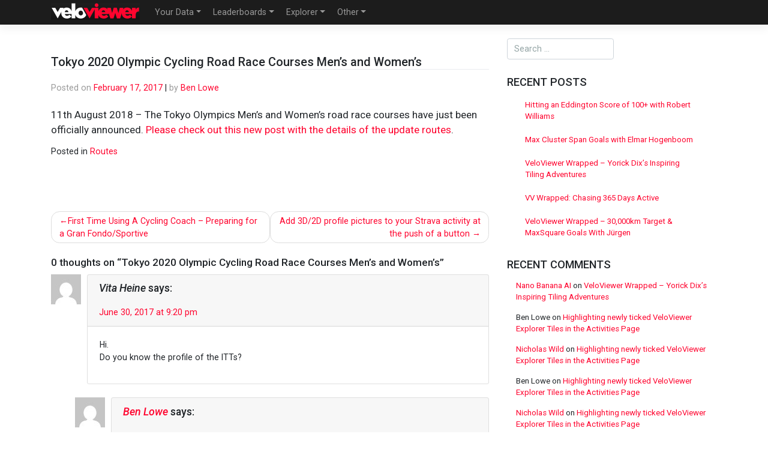

--- FILE ---
content_type: text/html; charset=UTF-8
request_url: https://blog.veloviewer.com/tokyo-2020-olympic-cycling-road-race-courses-mens-and-womens/
body_size: 13455
content:
<!DOCTYPE html>
<html lang="en-GB">
<head>
    <meta charset="UTF-8">
    <meta name="viewport" content="width=device-width, initial-scale=1">
    <meta http-equiv="X-UA-Compatible" content="IE=edge">
    <link rel="profile" href="http://gmpg.org/xfn/11">
<title>Tokyo 2020 Olympic Cycling Road Race Courses Men&#8217;s and Women&#8217;s &#8211; VeloViewer</title>
<meta name='robots' content='max-image-preview:large' />
<link rel='dns-prefetch' href='//fonts.googleapis.com' />
<link rel="alternate" type="application/rss+xml" title="VeloViewer &raquo; Feed" href="https://blog.veloviewer.com/feed/" />
<link rel="alternate" type="application/rss+xml" title="VeloViewer &raquo; Comments Feed" href="https://blog.veloviewer.com/comments/feed/" />
<link rel="alternate" type="application/rss+xml" title="VeloViewer &raquo; Tokyo 2020 Olympic Cycling Road Race Courses Men&#8217;s and Women&#8217;s Comments Feed" href="https://blog.veloviewer.com/tokyo-2020-olympic-cycling-road-race-courses-mens-and-womens/feed/" />
<link rel="alternate" title="oEmbed (JSON)" type="application/json+oembed" href="https://blog.veloviewer.com/wp-json/oembed/1.0/embed?url=https%3A%2F%2Fblog.veloviewer.com%2Ftokyo-2020-olympic-cycling-road-race-courses-mens-and-womens%2F" />
<link rel="alternate" title="oEmbed (XML)" type="text/xml+oembed" href="https://blog.veloviewer.com/wp-json/oembed/1.0/embed?url=https%3A%2F%2Fblog.veloviewer.com%2Ftokyo-2020-olympic-cycling-road-race-courses-mens-and-womens%2F&#038;format=xml" />
<style id='wp-img-auto-sizes-contain-inline-css' type='text/css'>
img:is([sizes=auto i],[sizes^="auto," i]){contain-intrinsic-size:3000px 1500px}
/*# sourceURL=wp-img-auto-sizes-contain-inline-css */
</style>
<style id='wp-emoji-styles-inline-css' type='text/css'>

	img.wp-smiley, img.emoji {
		display: inline !important;
		border: none !important;
		box-shadow: none !important;
		height: 1em !important;
		width: 1em !important;
		margin: 0 0.07em !important;
		vertical-align: -0.1em !important;
		background: none !important;
		padding: 0 !important;
	}
/*# sourceURL=wp-emoji-styles-inline-css */
</style>
<style id='wp-block-library-inline-css' type='text/css'>
:root{--wp-block-synced-color:#7a00df;--wp-block-synced-color--rgb:122,0,223;--wp-bound-block-color:var(--wp-block-synced-color);--wp-editor-canvas-background:#ddd;--wp-admin-theme-color:#007cba;--wp-admin-theme-color--rgb:0,124,186;--wp-admin-theme-color-darker-10:#006ba1;--wp-admin-theme-color-darker-10--rgb:0,107,160.5;--wp-admin-theme-color-darker-20:#005a87;--wp-admin-theme-color-darker-20--rgb:0,90,135;--wp-admin-border-width-focus:2px}@media (min-resolution:192dpi){:root{--wp-admin-border-width-focus:1.5px}}.wp-element-button{cursor:pointer}:root .has-very-light-gray-background-color{background-color:#eee}:root .has-very-dark-gray-background-color{background-color:#313131}:root .has-very-light-gray-color{color:#eee}:root .has-very-dark-gray-color{color:#313131}:root .has-vivid-green-cyan-to-vivid-cyan-blue-gradient-background{background:linear-gradient(135deg,#00d084,#0693e3)}:root .has-purple-crush-gradient-background{background:linear-gradient(135deg,#34e2e4,#4721fb 50%,#ab1dfe)}:root .has-hazy-dawn-gradient-background{background:linear-gradient(135deg,#faaca8,#dad0ec)}:root .has-subdued-olive-gradient-background{background:linear-gradient(135deg,#fafae1,#67a671)}:root .has-atomic-cream-gradient-background{background:linear-gradient(135deg,#fdd79a,#004a59)}:root .has-nightshade-gradient-background{background:linear-gradient(135deg,#330968,#31cdcf)}:root .has-midnight-gradient-background{background:linear-gradient(135deg,#020381,#2874fc)}:root{--wp--preset--font-size--normal:16px;--wp--preset--font-size--huge:42px}.has-regular-font-size{font-size:1em}.has-larger-font-size{font-size:2.625em}.has-normal-font-size{font-size:var(--wp--preset--font-size--normal)}.has-huge-font-size{font-size:var(--wp--preset--font-size--huge)}.has-text-align-center{text-align:center}.has-text-align-left{text-align:left}.has-text-align-right{text-align:right}.has-fit-text{white-space:nowrap!important}#end-resizable-editor-section{display:none}.aligncenter{clear:both}.items-justified-left{justify-content:flex-start}.items-justified-center{justify-content:center}.items-justified-right{justify-content:flex-end}.items-justified-space-between{justify-content:space-between}.screen-reader-text{border:0;clip-path:inset(50%);height:1px;margin:-1px;overflow:hidden;padding:0;position:absolute;width:1px;word-wrap:normal!important}.screen-reader-text:focus{background-color:#ddd;clip-path:none;color:#444;display:block;font-size:1em;height:auto;left:5px;line-height:normal;padding:15px 23px 14px;text-decoration:none;top:5px;width:auto;z-index:100000}html :where(.has-border-color){border-style:solid}html :where([style*=border-top-color]){border-top-style:solid}html :where([style*=border-right-color]){border-right-style:solid}html :where([style*=border-bottom-color]){border-bottom-style:solid}html :where([style*=border-left-color]){border-left-style:solid}html :where([style*=border-width]){border-style:solid}html :where([style*=border-top-width]){border-top-style:solid}html :where([style*=border-right-width]){border-right-style:solid}html :where([style*=border-bottom-width]){border-bottom-style:solid}html :where([style*=border-left-width]){border-left-style:solid}html :where(img[class*=wp-image-]){height:auto;max-width:100%}:where(figure){margin:0 0 1em}html :where(.is-position-sticky){--wp-admin--admin-bar--position-offset:var(--wp-admin--admin-bar--height,0px)}@media screen and (max-width:600px){html :where(.is-position-sticky){--wp-admin--admin-bar--position-offset:0px}}

/*# sourceURL=wp-block-library-inline-css */
</style><style id='global-styles-inline-css' type='text/css'>
:root{--wp--preset--aspect-ratio--square: 1;--wp--preset--aspect-ratio--4-3: 4/3;--wp--preset--aspect-ratio--3-4: 3/4;--wp--preset--aspect-ratio--3-2: 3/2;--wp--preset--aspect-ratio--2-3: 2/3;--wp--preset--aspect-ratio--16-9: 16/9;--wp--preset--aspect-ratio--9-16: 9/16;--wp--preset--color--black: #000000;--wp--preset--color--cyan-bluish-gray: #abb8c3;--wp--preset--color--white: #ffffff;--wp--preset--color--pale-pink: #f78da7;--wp--preset--color--vivid-red: #cf2e2e;--wp--preset--color--luminous-vivid-orange: #ff6900;--wp--preset--color--luminous-vivid-amber: #fcb900;--wp--preset--color--light-green-cyan: #7bdcb5;--wp--preset--color--vivid-green-cyan: #00d084;--wp--preset--color--pale-cyan-blue: #8ed1fc;--wp--preset--color--vivid-cyan-blue: #0693e3;--wp--preset--color--vivid-purple: #9b51e0;--wp--preset--gradient--vivid-cyan-blue-to-vivid-purple: linear-gradient(135deg,rgb(6,147,227) 0%,rgb(155,81,224) 100%);--wp--preset--gradient--light-green-cyan-to-vivid-green-cyan: linear-gradient(135deg,rgb(122,220,180) 0%,rgb(0,208,130) 100%);--wp--preset--gradient--luminous-vivid-amber-to-luminous-vivid-orange: linear-gradient(135deg,rgb(252,185,0) 0%,rgb(255,105,0) 100%);--wp--preset--gradient--luminous-vivid-orange-to-vivid-red: linear-gradient(135deg,rgb(255,105,0) 0%,rgb(207,46,46) 100%);--wp--preset--gradient--very-light-gray-to-cyan-bluish-gray: linear-gradient(135deg,rgb(238,238,238) 0%,rgb(169,184,195) 100%);--wp--preset--gradient--cool-to-warm-spectrum: linear-gradient(135deg,rgb(74,234,220) 0%,rgb(151,120,209) 20%,rgb(207,42,186) 40%,rgb(238,44,130) 60%,rgb(251,105,98) 80%,rgb(254,248,76) 100%);--wp--preset--gradient--blush-light-purple: linear-gradient(135deg,rgb(255,206,236) 0%,rgb(152,150,240) 100%);--wp--preset--gradient--blush-bordeaux: linear-gradient(135deg,rgb(254,205,165) 0%,rgb(254,45,45) 50%,rgb(107,0,62) 100%);--wp--preset--gradient--luminous-dusk: linear-gradient(135deg,rgb(255,203,112) 0%,rgb(199,81,192) 50%,rgb(65,88,208) 100%);--wp--preset--gradient--pale-ocean: linear-gradient(135deg,rgb(255,245,203) 0%,rgb(182,227,212) 50%,rgb(51,167,181) 100%);--wp--preset--gradient--electric-grass: linear-gradient(135deg,rgb(202,248,128) 0%,rgb(113,206,126) 100%);--wp--preset--gradient--midnight: linear-gradient(135deg,rgb(2,3,129) 0%,rgb(40,116,252) 100%);--wp--preset--font-size--small: 13px;--wp--preset--font-size--medium: 20px;--wp--preset--font-size--large: 36px;--wp--preset--font-size--x-large: 42px;--wp--preset--spacing--20: 0.44rem;--wp--preset--spacing--30: 0.67rem;--wp--preset--spacing--40: 1rem;--wp--preset--spacing--50: 1.5rem;--wp--preset--spacing--60: 2.25rem;--wp--preset--spacing--70: 3.38rem;--wp--preset--spacing--80: 5.06rem;--wp--preset--shadow--natural: 6px 6px 9px rgba(0, 0, 0, 0.2);--wp--preset--shadow--deep: 12px 12px 50px rgba(0, 0, 0, 0.4);--wp--preset--shadow--sharp: 6px 6px 0px rgba(0, 0, 0, 0.2);--wp--preset--shadow--outlined: 6px 6px 0px -3px rgb(255, 255, 255), 6px 6px rgb(0, 0, 0);--wp--preset--shadow--crisp: 6px 6px 0px rgb(0, 0, 0);}:where(.is-layout-flex){gap: 0.5em;}:where(.is-layout-grid){gap: 0.5em;}body .is-layout-flex{display: flex;}.is-layout-flex{flex-wrap: wrap;align-items: center;}.is-layout-flex > :is(*, div){margin: 0;}body .is-layout-grid{display: grid;}.is-layout-grid > :is(*, div){margin: 0;}:where(.wp-block-columns.is-layout-flex){gap: 2em;}:where(.wp-block-columns.is-layout-grid){gap: 2em;}:where(.wp-block-post-template.is-layout-flex){gap: 1.25em;}:where(.wp-block-post-template.is-layout-grid){gap: 1.25em;}.has-black-color{color: var(--wp--preset--color--black) !important;}.has-cyan-bluish-gray-color{color: var(--wp--preset--color--cyan-bluish-gray) !important;}.has-white-color{color: var(--wp--preset--color--white) !important;}.has-pale-pink-color{color: var(--wp--preset--color--pale-pink) !important;}.has-vivid-red-color{color: var(--wp--preset--color--vivid-red) !important;}.has-luminous-vivid-orange-color{color: var(--wp--preset--color--luminous-vivid-orange) !important;}.has-luminous-vivid-amber-color{color: var(--wp--preset--color--luminous-vivid-amber) !important;}.has-light-green-cyan-color{color: var(--wp--preset--color--light-green-cyan) !important;}.has-vivid-green-cyan-color{color: var(--wp--preset--color--vivid-green-cyan) !important;}.has-pale-cyan-blue-color{color: var(--wp--preset--color--pale-cyan-blue) !important;}.has-vivid-cyan-blue-color{color: var(--wp--preset--color--vivid-cyan-blue) !important;}.has-vivid-purple-color{color: var(--wp--preset--color--vivid-purple) !important;}.has-black-background-color{background-color: var(--wp--preset--color--black) !important;}.has-cyan-bluish-gray-background-color{background-color: var(--wp--preset--color--cyan-bluish-gray) !important;}.has-white-background-color{background-color: var(--wp--preset--color--white) !important;}.has-pale-pink-background-color{background-color: var(--wp--preset--color--pale-pink) !important;}.has-vivid-red-background-color{background-color: var(--wp--preset--color--vivid-red) !important;}.has-luminous-vivid-orange-background-color{background-color: var(--wp--preset--color--luminous-vivid-orange) !important;}.has-luminous-vivid-amber-background-color{background-color: var(--wp--preset--color--luminous-vivid-amber) !important;}.has-light-green-cyan-background-color{background-color: var(--wp--preset--color--light-green-cyan) !important;}.has-vivid-green-cyan-background-color{background-color: var(--wp--preset--color--vivid-green-cyan) !important;}.has-pale-cyan-blue-background-color{background-color: var(--wp--preset--color--pale-cyan-blue) !important;}.has-vivid-cyan-blue-background-color{background-color: var(--wp--preset--color--vivid-cyan-blue) !important;}.has-vivid-purple-background-color{background-color: var(--wp--preset--color--vivid-purple) !important;}.has-black-border-color{border-color: var(--wp--preset--color--black) !important;}.has-cyan-bluish-gray-border-color{border-color: var(--wp--preset--color--cyan-bluish-gray) !important;}.has-white-border-color{border-color: var(--wp--preset--color--white) !important;}.has-pale-pink-border-color{border-color: var(--wp--preset--color--pale-pink) !important;}.has-vivid-red-border-color{border-color: var(--wp--preset--color--vivid-red) !important;}.has-luminous-vivid-orange-border-color{border-color: var(--wp--preset--color--luminous-vivid-orange) !important;}.has-luminous-vivid-amber-border-color{border-color: var(--wp--preset--color--luminous-vivid-amber) !important;}.has-light-green-cyan-border-color{border-color: var(--wp--preset--color--light-green-cyan) !important;}.has-vivid-green-cyan-border-color{border-color: var(--wp--preset--color--vivid-green-cyan) !important;}.has-pale-cyan-blue-border-color{border-color: var(--wp--preset--color--pale-cyan-blue) !important;}.has-vivid-cyan-blue-border-color{border-color: var(--wp--preset--color--vivid-cyan-blue) !important;}.has-vivid-purple-border-color{border-color: var(--wp--preset--color--vivid-purple) !important;}.has-vivid-cyan-blue-to-vivid-purple-gradient-background{background: var(--wp--preset--gradient--vivid-cyan-blue-to-vivid-purple) !important;}.has-light-green-cyan-to-vivid-green-cyan-gradient-background{background: var(--wp--preset--gradient--light-green-cyan-to-vivid-green-cyan) !important;}.has-luminous-vivid-amber-to-luminous-vivid-orange-gradient-background{background: var(--wp--preset--gradient--luminous-vivid-amber-to-luminous-vivid-orange) !important;}.has-luminous-vivid-orange-to-vivid-red-gradient-background{background: var(--wp--preset--gradient--luminous-vivid-orange-to-vivid-red) !important;}.has-very-light-gray-to-cyan-bluish-gray-gradient-background{background: var(--wp--preset--gradient--very-light-gray-to-cyan-bluish-gray) !important;}.has-cool-to-warm-spectrum-gradient-background{background: var(--wp--preset--gradient--cool-to-warm-spectrum) !important;}.has-blush-light-purple-gradient-background{background: var(--wp--preset--gradient--blush-light-purple) !important;}.has-blush-bordeaux-gradient-background{background: var(--wp--preset--gradient--blush-bordeaux) !important;}.has-luminous-dusk-gradient-background{background: var(--wp--preset--gradient--luminous-dusk) !important;}.has-pale-ocean-gradient-background{background: var(--wp--preset--gradient--pale-ocean) !important;}.has-electric-grass-gradient-background{background: var(--wp--preset--gradient--electric-grass) !important;}.has-midnight-gradient-background{background: var(--wp--preset--gradient--midnight) !important;}.has-small-font-size{font-size: var(--wp--preset--font-size--small) !important;}.has-medium-font-size{font-size: var(--wp--preset--font-size--medium) !important;}.has-large-font-size{font-size: var(--wp--preset--font-size--large) !important;}.has-x-large-font-size{font-size: var(--wp--preset--font-size--x-large) !important;}
/*# sourceURL=global-styles-inline-css */
</style>

<style id='classic-theme-styles-inline-css' type='text/css'>
/*! This file is auto-generated */
.wp-block-button__link{color:#fff;background-color:#32373c;border-radius:9999px;box-shadow:none;text-decoration:none;padding:calc(.667em + 2px) calc(1.333em + 2px);font-size:1.125em}.wp-block-file__button{background:#32373c;color:#fff;text-decoration:none}
/*# sourceURL=/wp-includes/css/classic-themes.min.css */
</style>
<link rel='stylesheet' id='wp-bootstrap-starter-bootstrap-css-css' href='https://blog.veloviewer.com/wp-content/themes/wp-bootstrap-starter/inc/assets/css/bootstrap.min.css?ver=6.9' type='text/css' media='all' />
<link rel='stylesheet' id='wp-bootstrap-starter-fontawesome-cdn-css' href='https://blog.veloviewer.com/wp-content/themes/wp-bootstrap-starter/inc/assets/css/fontawesome.min.css?ver=6.9' type='text/css' media='all' />
<link rel='stylesheet' id='wp-bootstrap-starter-style-css' href='https://blog.veloviewer.com/wp-content/themes/wp-bootstrap-starter/style.css?ver=6.9' type='text/css' media='all' />
<link rel='stylesheet' id='wp-bootstrap-starter-flatly-css' href='https://blog.veloviewer.com/wp-content/themes/wp-bootstrap-starter/inc/assets/css/presets/theme-option/flatly.css?ver=6.9' type='text/css' media='all' />
<link rel='stylesheet' id='wp-bootstrap-starter-roboto-font-css' href='https://fonts.googleapis.com/css?family=Roboto%3A300%2C300i%2C400%2C400i%2C500%2C500i%2C700%2C700i%2C900%2C900i&#038;ver=6.9' type='text/css' media='all' />
<link rel='stylesheet' id='wp-bootstrap-starter-roboto-roboto-css' href='https://blog.veloviewer.com/wp-content/themes/wp-bootstrap-starter/inc/assets/css/presets/typography/roboto-roboto.css?ver=6.9' type='text/css' media='all' />
<script type="text/javascript" src="https://blog.veloviewer.com/wp-includes/js/jquery/jquery.min.js?ver=3.7.1" id="jquery-core-js"></script>
<script type="text/javascript" src="https://blog.veloviewer.com/wp-includes/js/jquery/jquery-migrate.min.js?ver=3.4.1" id="jquery-migrate-js"></script>
<link rel="https://api.w.org/" href="https://blog.veloviewer.com/wp-json/" /><link rel="alternate" title="JSON" type="application/json" href="https://blog.veloviewer.com/wp-json/wp/v2/posts/2083" /><link rel="EditURI" type="application/rsd+xml" title="RSD" href="https://blog.veloviewer.com/xmlrpc.php?rsd" />
<meta name="generator" content="WordPress 6.9" />
<link rel="canonical" href="https://blog.veloviewer.com/tokyo-2020-olympic-cycling-road-race-courses-mens-and-womens/" />
<link rel='shortlink' href='https://blog.veloviewer.com/?p=2083' />
<link rel="pingback" href="https://blog.veloviewer.com/xmlrpc.php">    <style type="text/css">
        #page-sub-header { background: #fff; }
    </style>
    <style type="text/css">.recentcomments a{display:inline !important;padding:0 !important;margin:0 !important;}</style><link rel="icon" href="https://blog.veloviewer.com/wp-content/uploads/2020/06/favicon.ico" sizes="32x32" />
<link rel="icon" href="https://blog.veloviewer.com/wp-content/uploads/2020/06/favicon.ico" sizes="192x192" />
<link rel="apple-touch-icon" href="https://blog.veloviewer.com/wp-content/uploads/2020/06/favicon.ico" />
<meta name="msapplication-TileImage" content="https://blog.veloviewer.com/wp-content/uploads/2020/06/favicon.ico" />
		<style type="text/css" id="wp-custom-css">
			#content.site-content {
    padding-bottom: 3.75rem;
    padding-top: 1.5rem
}
header#masthead {
	background-color: #1C1C1C !important;
	padding: 0px;
}
.navbar-brand {
	width:148px;
}
.navbar-brand img {
	margin-top: -5px;
}
#masthead .navbar-nav>li a {
	text-transform: none;
}
#masthead .navbar-nav>li a {
	padding: 10px 10px 5px 10px;
}
.justify-content-end {
    -webkit-box-pack: start !important;
    -ms-flex-pack: start!important;
    justify-content: flex-start!important;
}
#menu-main-navigation a {
	white-space: nowrap;
}
.bg-primary .navbar-nav .active>.nav-link {
    color: #999!important;
}
a {
	color: #FF032E
}
a:hover {
    color: #000;
}
.navbar-dark .navbar-nav .nav-link {
  color: #999999;
}
.navbar-dark .navbar-nav .nav-link:hover, .navbar-dark .navbar-nav .nav-link:focus, .bg-primary .navbar-nav .active>.nav-link:hover {
  color: #fff!important;
}
.dropdown-menu li:hover{
	background: #ff032e;
}
.entry-content p:first-of-type {
font-size: 1.2em
}
h2 {
	font-size:1.5rem
}
h3 {
	font-size:1.2rem
}
h4 {
	font-size:1.1rem
}
h2, h3, h4 {
	margin: 10px 0px;
	padding-bottom: 0px;
}
li {
	margin-bottom: 5px
}
		</style>
		</head>

<body class="wp-singular post-template-default single single-post postid-2083 single-format-standard wp-theme-wp-bootstrap-starter group-blog theme-preset-active">
<div id="page" class="site">
	<a class="skip-link screen-reader-text" href="#content">Skip to content</a>
    	<header id="masthead" class="site-header navbar-static-top navbar-dark bg-primary" role="banner">
        <div class="container">
            <nav class="navbar navbar-expand-xl p-0">
                <div class="navbar-brand">
                                            <a href="https://veloviewer.com">
                            <img src="https://blog.veloviewer.com/wp-content/uploads/2020/06/veloviewerLogo-1-2.png" alt="VeloViewer">
                        </a>
                    
                </div>
                <button class="navbar-toggler" type="button" data-toggle="collapse" data-target="#main-nav" aria-controls="" aria-expanded="false" aria-label="Toggle navigation">
                    <span class="navbar-toggler-icon"></span>
                </button>

                <div id="main-nav" class="collapse navbar-collapse justify-content-end"><ul id="menu-main-navigation" class="navbar-nav"><li itemscope="itemscope" itemtype="https://www.schema.org/SiteNavigationElement" id="menu-item-9" class="menu-item menu-item-type-custom menu-item-object-custom menu-item-has-children dropdown menu-item-9 nav-item"><a title="Your Data" href="#" data-toggle="dropdown" aria-haspopup="true" aria-expanded="false" class="dropdown-toggle nav-link" id="menu-item-dropdown-9">Your Data</a>
<ul class="dropdown-menu" aria-labelledby="menu-item-dropdown-9" role="menu">
	<li itemscope="itemscope" itemtype="https://www.schema.org/SiteNavigationElement" id="menu-item-10" class="menu-item menu-item-type-custom menu-item-object-custom menu-item-10 nav-item"><a title="Summary" href="https://veloviewer.com/summary" class="dropdown-item">Summary</a></li>
	<li itemscope="itemscope" itemtype="https://www.schema.org/SiteNavigationElement" id="menu-item-11" class="menu-item menu-item-type-custom menu-item-object-custom menu-item-11 nav-item"><a title="Activities" href="https://veloviewer.com/activities" class="dropdown-item">Activities</a></li>
	<li itemscope="itemscope" itemtype="https://www.schema.org/SiteNavigationElement" id="menu-item-12" class="menu-item menu-item-type-custom menu-item-object-custom menu-item-12 nav-item"><a title="Segments" href="https://veloviewer.com/segments" class="dropdown-item">Segments</a></li>
	<li itemscope="itemscope" itemtype="https://www.schema.org/SiteNavigationElement" id="menu-item-13" class="menu-item menu-item-type-custom menu-item-object-custom menu-item-13 nav-item"><a title="Efforts" href="https://veloviewer.com/efforts" class="dropdown-item">Efforts</a></li>
	<li itemscope="itemscope" itemtype="https://www.schema.org/SiteNavigationElement" id="menu-item-14" class="menu-item menu-item-type-custom menu-item-object-custom menu-item-14 nav-item"><a title="Routes" href="https://veloviewer.com/routes" class="dropdown-item">Routes</a></li>
	<li itemscope="itemscope" itemtype="https://www.schema.org/SiteNavigationElement" id="menu-item-15" class="menu-item menu-item-type-custom menu-item-object-custom menu-item-15 nav-item"><a title="Challenges" href="https://veloviewer.com/challenges" class="dropdown-item">Challenges</a></li>
	<li itemscope="itemscope" itemtype="https://www.schema.org/SiteNavigationElement" id="menu-item-16" class="menu-item menu-item-type-custom menu-item-object-custom menu-item-16 nav-item"><a title="Wheel" href="https://veloviewer.com/wheel" class="dropdown-item">Wheel</a></li>
	<li itemscope="itemscope" itemtype="https://www.schema.org/SiteNavigationElement" id="menu-item-17" class="menu-item menu-item-type-custom menu-item-object-custom menu-item-17 nav-item"><a title="Infographic" href="https://veloviewer.com/infographic" class="dropdown-item">Infographic</a></li>
	<li itemscope="itemscope" itemtype="https://www.schema.org/SiteNavigationElement" id="menu-item-19" class="menu-item menu-item-type-custom menu-item-object-custom menu-item-19 nav-item"><a title="Signature Image" href="https://veloviewer.com/signature" class="dropdown-item">Signature Image</a></li>
	<li itemscope="itemscope" itemtype="https://www.schema.org/SiteNavigationElement" id="menu-item-20" class="menu-item menu-item-type-custom menu-item-object-custom menu-item-20 nav-item"><a title="Update" href="https://veloviewer.com/update" class="dropdown-item">Update</a></li>
</ul>
</li>
<li itemscope="itemscope" itemtype="https://www.schema.org/SiteNavigationElement" id="menu-item-21" class="menu-item menu-item-type-custom menu-item-object-custom menu-item-has-children dropdown menu-item-21 nav-item"><a title="Leaderboards" href="#" data-toggle="dropdown" aria-haspopup="true" aria-expanded="false" class="dropdown-toggle nav-link" id="menu-item-dropdown-21">Leaderboards</a>
<ul class="dropdown-menu" aria-labelledby="menu-item-dropdown-21" role="menu">
	<li itemscope="itemscope" itemtype="https://www.schema.org/SiteNavigationElement" id="menu-item-22" class="menu-item menu-item-type-custom menu-item-object-custom menu-item-22 nav-item"><a title="Overall &amp; Club Yearly Leaderboards" href="https://veloviewer.com/leaderboard" class="dropdown-item">Overall &amp; Club Yearly Leaderboards</a></li>
	<li itemscope="itemscope" itemtype="https://www.schema.org/SiteNavigationElement" id="menu-item-2496" class="menu-item menu-item-type-custom menu-item-object-custom menu-item-2496 nav-item"><a title="Zwift-Insider" href="https://veloviewer.com/zwift-insider" class="dropdown-item">Zwift-Insider</a></li>
	<li itemscope="itemscope" itemtype="https://www.schema.org/SiteNavigationElement" id="menu-item-23" class="menu-item menu-item-type-custom menu-item-object-custom menu-item-23 nav-item"><a title="Original 100 Greatest Cycling Climbs" href="https://veloviewer.com/100Climbs/Original" class="dropdown-item">Original 100 Greatest Cycling Climbs</a></li>
	<li itemscope="itemscope" itemtype="https://www.schema.org/SiteNavigationElement" id="menu-item-24" class="menu-item menu-item-type-custom menu-item-object-custom menu-item-24 nav-item"><a title="Another 100 Greatest Cycling Climbs" href="https://veloviewer.com/100Climbs/Another" class="dropdown-item">Another 100 Greatest Cycling Climbs</a></li>
	<li itemscope="itemscope" itemtype="https://www.schema.org/SiteNavigationElement" id="menu-item-25" class="menu-item menu-item-type-custom menu-item-object-custom menu-item-25 nav-item"><a title="Cycling Climbs of South-East England" href="https://veloviewer.com/100Climbs/South-East" class="dropdown-item">Cycling Climbs of South-East England</a></li>
	<li itemscope="itemscope" itemtype="https://www.schema.org/SiteNavigationElement" id="menu-item-26" class="menu-item menu-item-type-custom menu-item-object-custom menu-item-26 nav-item"><a title="Cycling Climbs of South-West England" href="https://veloviewer.com/100Climbs/South-West" class="dropdown-item">Cycling Climbs of South-West England</a></li>
	<li itemscope="itemscope" itemtype="https://www.schema.org/SiteNavigationElement" id="menu-item-27" class="menu-item menu-item-type-custom menu-item-object-custom menu-item-27 nav-item"><a title="Cycling Climbs of the Midlands" href="https://veloviewer.com/100Climbs/Midlands" class="dropdown-item">Cycling Climbs of the Midlands</a></li>
	<li itemscope="itemscope" itemtype="https://www.schema.org/SiteNavigationElement" id="menu-item-28" class="menu-item menu-item-type-custom menu-item-object-custom menu-item-28 nav-item"><a title="Cycling Climbs of Yorkshire" href="https://veloviewer.com/100Climbs/Yorkshire" class="dropdown-item">Cycling Climbs of Yorkshire</a></li>
	<li itemscope="itemscope" itemtype="https://www.schema.org/SiteNavigationElement" id="menu-item-29" class="menu-item menu-item-type-custom menu-item-object-custom menu-item-29 nav-item"><a title="Cycling Climbs of North-West England" href="https://veloviewer.com/100Climbs/NorthWest" class="dropdown-item">Cycling Climbs of North-West England</a></li>
	<li itemscope="itemscope" itemtype="https://www.schema.org/SiteNavigationElement" id="menu-item-30" class="menu-item menu-item-type-custom menu-item-object-custom menu-item-30 nav-item"><a title="Cycling Climbs of North-East England" href="https://veloviewer.com/100Climbs/NorthEast" class="dropdown-item">Cycling Climbs of North-East England</a></li>
	<li itemscope="itemscope" itemtype="https://www.schema.org/SiteNavigationElement" id="menu-item-31" class="menu-item menu-item-type-custom menu-item-object-custom menu-item-31 nav-item"><a title="Cycling Climbs of North-East England" href="https://veloviewer.com/100Climbs/Wales" class="dropdown-item">Cycling Climbs of North-East England</a></li>
	<li itemscope="itemscope" itemtype="https://www.schema.org/SiteNavigationElement" id="menu-item-32" class="menu-item menu-item-type-custom menu-item-object-custom menu-item-32 nav-item"><a title="Cycling Climbs of Wales" href="https://veloviewer.com/100Climbs/Wales" class="dropdown-item">Cycling Climbs of Wales</a></li>
	<li itemscope="itemscope" itemtype="https://www.schema.org/SiteNavigationElement" id="menu-item-33" class="menu-item menu-item-type-custom menu-item-object-custom menu-item-33 nav-item"><a title="Cycling Climbs of Scotland" href="https://veloviewer.com/100Climbs/Scotland" class="dropdown-item">Cycling Climbs of Scotland</a></li>
	<li itemscope="itemscope" itemtype="https://www.schema.org/SiteNavigationElement" id="menu-item-34" class="menu-item menu-item-type-custom menu-item-object-custom menu-item-34 nav-item"><a title="Hellingen: Cycling Climbs of Belgium" href="https://veloviewer.com/100Climbs/Hellingen" class="dropdown-item">Hellingen: Cycling Climbs of Belgium</a></li>
	<li itemscope="itemscope" itemtype="https://www.schema.org/SiteNavigationElement" id="menu-item-2881" class="menu-item menu-item-type-custom menu-item-object-custom menu-item-2881 nav-item"><a title="100 Greatest Cycling Climbs of the Tour de France" href="https://veloviewer.com/100Climbs/Tour-de-France" class="dropdown-item">100 Greatest Cycling Climbs of the Tour de France</a></li>
	<li itemscope="itemscope" itemtype="https://www.schema.org/SiteNavigationElement" id="menu-item-3322" class="menu-item menu-item-type-custom menu-item-object-custom menu-item-3322 nav-item"><a title="100 Greatest Cycling Climbs of Italy" href="https://veloviewer.com/100Climbs/Italy" class="dropdown-item">100 Greatest Cycling Climbs of Italy</a></li>
	<li itemscope="itemscope" itemtype="https://www.schema.org/SiteNavigationElement" id="menu-item-3323" class="menu-item menu-item-type-custom menu-item-object-custom menu-item-3323 nav-item"><a title="100 Greatest Cycling Climbs of Spain" href="https://veloviewer.com/100Climbs/Spain" class="dropdown-item">100 Greatest Cycling Climbs of Spain</a></li>
</ul>
</li>
<li itemscope="itemscope" itemtype="https://www.schema.org/SiteNavigationElement" id="menu-item-3084" class="menu-item menu-item-type-custom menu-item-object-custom menu-item-has-children dropdown menu-item-3084 nav-item"><a title="Explorer" href="#" data-toggle="dropdown" aria-haspopup="true" aria-expanded="false" class="dropdown-toggle nav-link" id="menu-item-dropdown-3084">Explorer</a>
<ul class="dropdown-menu" aria-labelledby="menu-item-dropdown-3084" role="menu">
	<li itemscope="itemscope" itemtype="https://www.schema.org/SiteNavigationElement" id="menu-item-3085" class="menu-item menu-item-type-custom menu-item-object-custom menu-item-3085 nav-item"><a title="Global Heatmap" href="https://veloviewer.com/explorer" class="dropdown-item">Global Heatmap</a></li>
</ul>
</li>
<li itemscope="itemscope" itemtype="https://www.schema.org/SiteNavigationElement" id="menu-item-35" class="menu-item menu-item-type-custom menu-item-object-custom menu-item-has-children dropdown menu-item-35 nav-item"><a title="Other" href="#" data-toggle="dropdown" aria-haspopup="true" aria-expanded="false" class="dropdown-toggle nav-link" id="menu-item-dropdown-35">Other</a>
<ul class="dropdown-menu" aria-labelledby="menu-item-dropdown-35" role="menu">
	<li itemscope="itemscope" itemtype="https://www.schema.org/SiteNavigationElement" id="menu-item-36" class="menu-item menu-item-type-custom menu-item-object-custom menu-item-36 nav-item"><a title="Year Infographic" href="https://veloviewer.com/infographic" class="dropdown-item">Year Infographic</a></li>
	<li itemscope="itemscope" itemtype="https://www.schema.org/SiteNavigationElement" id="menu-item-40" class="menu-item menu-item-type-custom menu-item-object-custom menu-item-home menu-item-40 nav-item"><a title="Blog" href="https://blog.veloviewer.com/" class="dropdown-item">Blog</a></li>
	<li itemscope="itemscope" itemtype="https://www.schema.org/SiteNavigationElement" id="menu-item-41" class="menu-item menu-item-type-custom menu-item-object-custom menu-item-41 nav-item"><a title="About" href="https://blog.veloviewer.com/about/" class="dropdown-item">About</a></li>
	<li itemscope="itemscope" itemtype="https://www.schema.org/SiteNavigationElement" id="menu-item-3215" class="menu-item menu-item-type-post_type menu-item-object-page menu-item-3215 nav-item"><a title="Meet The Team" href="https://blog.veloviewer.com/meet-the-team/" class="dropdown-item">Meet The Team</a></li>
	<li itemscope="itemscope" itemtype="https://www.schema.org/SiteNavigationElement" id="menu-item-42" class="menu-item menu-item-type-custom menu-item-object-custom menu-item-42 nav-item"><a title="Free vs PRO" href="https://blog.veloviewer.com/veloviewer-free-vs-pro/" class="dropdown-item">Free vs PRO</a></li>
	<li itemscope="itemscope" itemtype="https://www.schema.org/SiteNavigationElement" id="menu-item-45" class="menu-item menu-item-type-custom menu-item-object-custom menu-item-45 nav-item"><a title="Subscription/Renewal Info" href="https://blog.veloviewer.com/veloviewer-renewal-infomation/" class="dropdown-item">Subscription/Renewal Info</a></li>
	<li itemscope="itemscope" itemtype="https://www.schema.org/SiteNavigationElement" id="menu-item-43" class="menu-item menu-item-type-custom menu-item-object-custom menu-item-43 nav-item"><a title="FAQ" href="https://blog.veloviewer.com/faq/" class="dropdown-item">FAQ</a></li>
	<li itemscope="itemscope" itemtype="https://www.schema.org/SiteNavigationElement" id="menu-item-44" class="menu-item menu-item-type-custom menu-item-object-custom menu-item-44 nav-item"><a title="Contact" href="https://blog.veloviewer.com/contact/" class="dropdown-item">Contact</a></li>
</ul>
</li>
</ul></div>
            </nav>
        </div>
	</header><!-- #masthead -->
    	<div id="content" class="site-content">
		<div class="container">
			<div class="row">
                
	<section id="primary" class="content-area col-sm-12 col-lg-8">
		<main id="main" class="site-main" role="main">

		
<article id="post-2083" class="post-2083 post type-post status-publish format-standard hentry category-routes">
	<div class="post-thumbnail">
			</div>
	<header class="entry-header">
		<h1 class="entry-title">Tokyo 2020 Olympic Cycling Road Race Courses Men&#8217;s and Women&#8217;s</h1>		<div class="entry-meta">
			<span class="posted-on">Posted on <a href="https://blog.veloviewer.com/tokyo-2020-olympic-cycling-road-race-courses-mens-and-womens/" rel="bookmark"><time class="entry-date published" datetime="2017-02-17T12:51:31+00:00">February 17, 2017</time></a></span> | <span class="byline"> by <span class="author vcard"><a class="url fn n" href="https://blog.veloviewer.com/author/dynoben/">Ben Lowe</a></span></span>		</div><!-- .entry-meta -->
			</header><!-- .entry-header -->
	<div class="entry-content">
		<p>11th August 2018 &#8211; The Tokyo Olympics Men&#8217;s and Women&#8217;s road race courses have just been officially announced. <a href="https://blog.veloviewer.com/mens-and-womens-tokyo-2020-olympics-road-race-courses/">Please check out this new post with the details of the update routes</a>.</p>
	</div><!-- .entry-content -->

	<footer class="entry-footer">
		<span class="cat-links">Posted in <a href="https://blog.veloviewer.com/category/routes/" rel="category tag">Routes</a></span>	</footer><!-- .entry-footer -->
</article><!-- #post-## -->

	<nav class="navigation post-navigation" aria-label="Posts">
		<h2 class="screen-reader-text">Post navigation</h2>
		<div class="nav-links"><div class="nav-previous"><a href="https://blog.veloviewer.com/first-time-using-a-cycling-coach-preparing-for-a-gran-fondo-sportive/" rel="prev">First Time Using A Cycling Coach &#8211; Preparing for a Gran Fondo/Sportive</a></div><div class="nav-next"><a href="https://blog.veloviewer.com/add-3d2d-profile-pictures-to-your-strava-activity-at-the-push-of-a-button/" rel="next">Add 3D/2D profile pictures to your Strava activity at the push of a button</a></div></div>
	</nav>
<div id="comments" class="comments-area">

    
        <h2 class="comments-title">
            0 thoughts on &ldquo;<span>Tokyo 2020 Olympic Cycling Road Race Courses Men&#8217;s and Women&#8217;s</span>&rdquo;        </h2><!-- .comments-title -->


        
        <ul class="comment-list">
            
        <li id="comment-2574" class="comment even thread-even depth-1 parent">
            <article id="div-comment-2574" class="comment-body media mb-4">
                <a class="pull-left" href="#">
                    <img alt='' src='https://secure.gravatar.com/avatar/5e767b6a2fb291001742f001b42e53c484ae7eb15e004ef4a47e92a9c4ddfce1?s=50&#038;d=mm&#038;r=g' srcset='https://secure.gravatar.com/avatar/5e767b6a2fb291001742f001b42e53c484ae7eb15e004ef4a47e92a9c4ddfce1?s=100&#038;d=mm&#038;r=g 2x' class='avatar avatar-50 photo' height='50' width='50' decoding='async'/>                </a>

                <div class="media-body">
                    <div class="media-body-wrap card">

                        <div class="card-header">
                            <h5 class="mt-0"><cite class="fn">Vita Heine</cite> <span class="says">says:</span></h5>
                            <div class="comment-meta">
                                <a href="https://blog.veloviewer.com/tokyo-2020-olympic-cycling-road-race-courses-mens-and-womens/#comment-2574">
                                    <time datetime="2017-06-30T21:20:57+00:00">
                                        June 30, 2017 at 9:20 pm                                    </time>
                                </a>
                                                            </div>
                        </div>

                        
                        <div class="comment-content card-block">
                            <p>Hi.<br />
Do you know the profile of the ITTs?</p>
                        </div><!-- .comment-content -->

                        
                    </div>
                </div><!-- .media-body -->

            </article><!-- .comment-body -->

            <ul class="children">

        <li id="comment-2575" class="comment byuser comment-author-dynoben bypostauthor odd alt depth-2">
            <article id="div-comment-2575" class="comment-body media mb-4">
                <a class="pull-left" href="#">
                    <img alt='' src='https://secure.gravatar.com/avatar/54289a6efc094c1a9daa6927315132b339dc9aa6d0eaec74fdd6038ec0dae754?s=50&#038;d=mm&#038;r=g' srcset='https://secure.gravatar.com/avatar/54289a6efc094c1a9daa6927315132b339dc9aa6d0eaec74fdd6038ec0dae754?s=100&#038;d=mm&#038;r=g 2x' class='avatar avatar-50 photo' height='50' width='50' decoding='async'/>                </a>

                <div class="media-body">
                    <div class="media-body-wrap card">

                        <div class="card-header">
                            <h5 class="mt-0"><cite class="fn"><a href="http://veloviewer.com" class="url" rel="ugc external nofollow">Ben Lowe</a></cite> <span class="says">says:</span></h5>
                            <div class="comment-meta">
                                <a href="https://blog.veloviewer.com/tokyo-2020-olympic-cycling-road-race-courses-mens-and-womens/#comment-2575">
                                    <time datetime="2017-07-18T21:49:35+00:00">
                                        July 18, 2017 at 9:49 pm                                    </time>
                                </a>
                                                            </div>
                        </div>

                        
                        <div class="comment-content card-block">
                            <p>Hi Vita, I&#8217;ve only seen the road race courses I&#8217;m afraid. When I see them I&#8217;ll be sure to add them in.</p>
                        </div><!-- .comment-content -->

                        
                    </div>
                </div><!-- .media-body -->

            </article><!-- .comment-body -->

            </li><!-- #comment-## -->
</ul><!-- .children -->
</li><!-- #comment-## -->

        <li id="comment-2576" class="comment even thread-odd thread-alt depth-1">
            <article id="div-comment-2576" class="comment-body media mb-4">
                <a class="pull-left" href="#">
                    <img alt='' src='https://secure.gravatar.com/avatar/5099bfeb6044c62aac8ff71cb9ba1cdb079eefc7b9265f53d4cf7f714102e366?s=50&#038;d=mm&#038;r=g' srcset='https://secure.gravatar.com/avatar/5099bfeb6044c62aac8ff71cb9ba1cdb079eefc7b9265f53d4cf7f714102e366?s=100&#038;d=mm&#038;r=g 2x' class='avatar avatar-50 photo' height='50' width='50' decoding='async'/>                </a>

                <div class="media-body">
                    <div class="media-body-wrap card">

                        <div class="card-header">
                            <h5 class="mt-0"><cite class="fn">Travis J Sims</cite> <span class="says">says:</span></h5>
                            <div class="comment-meta">
                                <a href="https://blog.veloviewer.com/tokyo-2020-olympic-cycling-road-race-courses-mens-and-womens/#comment-2576">
                                    <time datetime="2017-08-20T18:17:20+00:00">
                                        August 20, 2017 at 6:17 pm                                    </time>
                                </a>
                                                            </div>
                        </div>

                        
                        <div class="comment-content card-block">
                            <p>How can we qualify to race?</p>
                        </div><!-- .comment-content -->

                        
                    </div>
                </div><!-- .media-body -->

            </article><!-- .comment-body -->

            </li><!-- #comment-## -->

        <li id="comment-2577" class="comment odd alt thread-even depth-1 parent">
            <article id="div-comment-2577" class="comment-body media mb-4">
                <a class="pull-left" href="#">
                    <img alt='' src='https://secure.gravatar.com/avatar/c5df46e8a459b95eebf6c022451287f3d12abaef147a38263f76b95ce857753e?s=50&#038;d=mm&#038;r=g' srcset='https://secure.gravatar.com/avatar/c5df46e8a459b95eebf6c022451287f3d12abaef147a38263f76b95ce857753e?s=100&#038;d=mm&#038;r=g 2x' class='avatar avatar-50 photo' height='50' width='50' loading='lazy' decoding='async'/>                </a>

                <div class="media-body">
                    <div class="media-body-wrap card">

                        <div class="card-header">
                            <h5 class="mt-0"><cite class="fn">Michael Flynn</cite> <span class="says">says:</span></h5>
                            <div class="comment-meta">
                                <a href="https://blog.veloviewer.com/tokyo-2020-olympic-cycling-road-race-courses-mens-and-womens/#comment-2577">
                                    <time datetime="2017-10-24T04:58:19+00:00">
                                        October 24, 2017 at 4:58 am                                    </time>
                                </a>
                                                            </div>
                        </div>

                        
                        <div class="comment-content card-block">
                            <p>Do you have the ITT details and profiles as well?</p>
                        </div><!-- .comment-content -->

                        
                    </div>
                </div><!-- .media-body -->

            </article><!-- .comment-body -->

            <ul class="children">

        <li id="comment-2578" class="comment byuser comment-author-dynoben bypostauthor even depth-2">
            <article id="div-comment-2578" class="comment-body media mb-4">
                <a class="pull-left" href="#">
                    <img alt='' src='https://secure.gravatar.com/avatar/54289a6efc094c1a9daa6927315132b339dc9aa6d0eaec74fdd6038ec0dae754?s=50&#038;d=mm&#038;r=g' srcset='https://secure.gravatar.com/avatar/54289a6efc094c1a9daa6927315132b339dc9aa6d0eaec74fdd6038ec0dae754?s=100&#038;d=mm&#038;r=g 2x' class='avatar avatar-50 photo' height='50' width='50' loading='lazy' decoding='async'/>                </a>

                <div class="media-body">
                    <div class="media-body-wrap card">

                        <div class="card-header">
                            <h5 class="mt-0"><cite class="fn"><a href="http://veloviewer.com" class="url" rel="ugc external nofollow">Ben Lowe</a></cite> <span class="says">says:</span></h5>
                            <div class="comment-meta">
                                <a href="https://blog.veloviewer.com/tokyo-2020-olympic-cycling-road-race-courses-mens-and-womens/#comment-2578">
                                    <time datetime="2017-10-24T09:13:51+00:00">
                                        October 24, 2017 at 9:13 am                                    </time>
                                </a>
                                                            </div>
                        </div>

                        
                        <div class="comment-content card-block">
                            <p>Hi Michael. I&#8217;m afraid it was only the potential road race course that was leaked out last February.</p>
                        </div><!-- .comment-content -->

                        
                    </div>
                </div><!-- .media-body -->

            </article><!-- .comment-body -->

            </li><!-- #comment-## -->
</ul><!-- .children -->
</li><!-- #comment-## -->
        </ul><!-- .comment-list -->

        
        <p class="no-comments">Comments are closed.</p>
        
    
</div><!-- #comments -->

		</main><!-- #main -->
	</section><!-- #primary -->


<aside id="secondary" class="widget-area col-sm-12 col-lg-4" role="complementary">
	<section id="search-2" class="widget widget_search"><form role="search" method="get" class="search-form" action="https://blog.veloviewer.com/">
    <label>
        <input type="search" class="search-field form-control" placeholder="Search &hellip;" value="" name="s" title="Search for:">
    </label>
    <input type="submit" class="search-submit btn btn-default" value="Search">
</form>



</section>
		<section id="recent-posts-2" class="widget widget_recent_entries">
		<h3 class="widget-title">Recent Posts</h3>
		<ul>
											<li>
					<a href="https://blog.veloviewer.com/hitting-an-eddington-score-of-100-with-robert-williams/">Hitting an Eddington Score of 100+ with Robert Williams</a>
									</li>
											<li>
					<a href="https://blog.veloviewer.com/max-cluster-span-goals-with-elmar-hogenboom/">Max Cluster Span Goals with Elmar Hogenboom</a>
									</li>
											<li>
					<a href="https://blog.veloviewer.com/veloviewer-wrapped-yorick-dixs-inspiring-tiling-adventures/">VeloViewer Wrapped &#8211; Yorick Dix’s Inspiring Tiling Adventures</a>
									</li>
											<li>
					<a href="https://blog.veloviewer.com/vv-wrapped-chasing-365-days-active/">VV Wrapped: Chasing 365 Days Active</a>
									</li>
											<li>
					<a href="https://blog.veloviewer.com/veloviewer-wrapped-30000km-target-max-square-goals-with-jurgen/">VeloViewer Wrapped &#8211; 30,000km Target &#038; MaxSquare Goals With Jürgen</a>
									</li>
					</ul>

		</section><section id="recent-comments-2" class="widget widget_recent_comments"><h3 class="widget-title">Recent Comments</h3><ul id="recentcomments"><li class="recentcomments"><span class="comment-author-link"><a href="https://nanobananaart.ai/" class="url" rel="ugc external nofollow">Nano Banana AI</a></span> on <a href="https://blog.veloviewer.com/veloviewer-wrapped-yorick-dixs-inspiring-tiling-adventures/#comment-49036">VeloViewer Wrapped &#8211; Yorick Dix’s Inspiring Tiling Adventures</a></li><li class="recentcomments"><span class="comment-author-link">Ben Lowe</span> on <a href="https://blog.veloviewer.com/highlighting-newly-ticked-veloviewer-explorer-tiles-in-the-activities-page/#comment-47445">Highlighting newly ticked VeloViewer Explorer Tiles in the Activities Page</a></li><li class="recentcomments"><span class="comment-author-link"><a href="https://www.spindata.co.uk/" class="url" rel="ugc external nofollow">Nicholas Wild</a></span> on <a href="https://blog.veloviewer.com/highlighting-newly-ticked-veloviewer-explorer-tiles-in-the-activities-page/#comment-47431">Highlighting newly ticked VeloViewer Explorer Tiles in the Activities Page</a></li><li class="recentcomments"><span class="comment-author-link">Ben Lowe</span> on <a href="https://blog.veloviewer.com/highlighting-newly-ticked-veloviewer-explorer-tiles-in-the-activities-page/#comment-47424">Highlighting newly ticked VeloViewer Explorer Tiles in the Activities Page</a></li><li class="recentcomments"><span class="comment-author-link"><a href="https://www.spindata.co.uk/" class="url" rel="ugc external nofollow">Nicholas Wild</a></span> on <a href="https://blog.veloviewer.com/highlighting-newly-ticked-veloviewer-explorer-tiles-in-the-activities-page/#comment-47423">Highlighting newly ticked VeloViewer Explorer Tiles in the Activities Page</a></li></ul></section><section id="archives-2" class="widget widget_archive"><h3 class="widget-title">Archives</h3>
			<ul>
					<li><a href='https://blog.veloviewer.com/2026/01/'>January 2026</a></li>
	<li><a href='https://blog.veloviewer.com/2025/12/'>December 2025</a></li>
	<li><a href='https://blog.veloviewer.com/2025/11/'>November 2025</a></li>
	<li><a href='https://blog.veloviewer.com/2025/10/'>October 2025</a></li>
	<li><a href='https://blog.veloviewer.com/2025/09/'>September 2025</a></li>
	<li><a href='https://blog.veloviewer.com/2025/08/'>August 2025</a></li>
	<li><a href='https://blog.veloviewer.com/2025/07/'>July 2025</a></li>
	<li><a href='https://blog.veloviewer.com/2025/06/'>June 2025</a></li>
	<li><a href='https://blog.veloviewer.com/2025/05/'>May 2025</a></li>
	<li><a href='https://blog.veloviewer.com/2025/04/'>April 2025</a></li>
	<li><a href='https://blog.veloviewer.com/2025/03/'>March 2025</a></li>
	<li><a href='https://blog.veloviewer.com/2025/02/'>February 2025</a></li>
	<li><a href='https://blog.veloviewer.com/2025/01/'>January 2025</a></li>
	<li><a href='https://blog.veloviewer.com/2024/12/'>December 2024</a></li>
	<li><a href='https://blog.veloviewer.com/2024/11/'>November 2024</a></li>
	<li><a href='https://blog.veloviewer.com/2024/10/'>October 2024</a></li>
	<li><a href='https://blog.veloviewer.com/2024/09/'>September 2024</a></li>
	<li><a href='https://blog.veloviewer.com/2024/08/'>August 2024</a></li>
	<li><a href='https://blog.veloviewer.com/2024/07/'>July 2024</a></li>
	<li><a href='https://blog.veloviewer.com/2024/06/'>June 2024</a></li>
	<li><a href='https://blog.veloviewer.com/2024/05/'>May 2024</a></li>
	<li><a href='https://blog.veloviewer.com/2024/04/'>April 2024</a></li>
	<li><a href='https://blog.veloviewer.com/2024/03/'>March 2024</a></li>
	<li><a href='https://blog.veloviewer.com/2023/12/'>December 2023</a></li>
	<li><a href='https://blog.veloviewer.com/2023/01/'>January 2023</a></li>
	<li><a href='https://blog.veloviewer.com/2022/05/'>May 2022</a></li>
	<li><a href='https://blog.veloviewer.com/2021/09/'>September 2021</a></li>
	<li><a href='https://blog.veloviewer.com/2021/02/'>February 2021</a></li>
	<li><a href='https://blog.veloviewer.com/2020/05/'>May 2020</a></li>
	<li><a href='https://blog.veloviewer.com/2019/10/'>October 2019</a></li>
	<li><a href='https://blog.veloviewer.com/2019/09/'>September 2019</a></li>
	<li><a href='https://blog.veloviewer.com/2019/06/'>June 2019</a></li>
	<li><a href='https://blog.veloviewer.com/2019/04/'>April 2019</a></li>
	<li><a href='https://blog.veloviewer.com/2018/09/'>September 2018</a></li>
	<li><a href='https://blog.veloviewer.com/2018/08/'>August 2018</a></li>
	<li><a href='https://blog.veloviewer.com/2018/06/'>June 2018</a></li>
	<li><a href='https://blog.veloviewer.com/2018/05/'>May 2018</a></li>
	<li><a href='https://blog.veloviewer.com/2018/01/'>January 2018</a></li>
	<li><a href='https://blog.veloviewer.com/2017/12/'>December 2017</a></li>
	<li><a href='https://blog.veloviewer.com/2017/11/'>November 2017</a></li>
	<li><a href='https://blog.veloviewer.com/2017/07/'>July 2017</a></li>
	<li><a href='https://blog.veloviewer.com/2017/06/'>June 2017</a></li>
	<li><a href='https://blog.veloviewer.com/2017/05/'>May 2017</a></li>
	<li><a href='https://blog.veloviewer.com/2017/04/'>April 2017</a></li>
	<li><a href='https://blog.veloviewer.com/2017/03/'>March 2017</a></li>
	<li><a href='https://blog.veloviewer.com/2017/02/'>February 2017</a></li>
	<li><a href='https://blog.veloviewer.com/2017/01/'>January 2017</a></li>
	<li><a href='https://blog.veloviewer.com/2016/12/'>December 2016</a></li>
	<li><a href='https://blog.veloviewer.com/2016/11/'>November 2016</a></li>
	<li><a href='https://blog.veloviewer.com/2016/10/'>October 2016</a></li>
	<li><a href='https://blog.veloviewer.com/2016/09/'>September 2016</a></li>
	<li><a href='https://blog.veloviewer.com/2016/08/'>August 2016</a></li>
	<li><a href='https://blog.veloviewer.com/2016/07/'>July 2016</a></li>
	<li><a href='https://blog.veloviewer.com/2016/04/'>April 2016</a></li>
	<li><a href='https://blog.veloviewer.com/2016/03/'>March 2016</a></li>
	<li><a href='https://blog.veloviewer.com/2016/01/'>January 2016</a></li>
	<li><a href='https://blog.veloviewer.com/2015/12/'>December 2015</a></li>
	<li><a href='https://blog.veloviewer.com/2015/11/'>November 2015</a></li>
	<li><a href='https://blog.veloviewer.com/2015/10/'>October 2015</a></li>
	<li><a href='https://blog.veloviewer.com/2015/09/'>September 2015</a></li>
	<li><a href='https://blog.veloviewer.com/2015/08/'>August 2015</a></li>
	<li><a href='https://blog.veloviewer.com/2015/07/'>July 2015</a></li>
	<li><a href='https://blog.veloviewer.com/2015/06/'>June 2015</a></li>
	<li><a href='https://blog.veloviewer.com/2015/05/'>May 2015</a></li>
	<li><a href='https://blog.veloviewer.com/2015/04/'>April 2015</a></li>
	<li><a href='https://blog.veloviewer.com/2015/03/'>March 2015</a></li>
	<li><a href='https://blog.veloviewer.com/2015/02/'>February 2015</a></li>
	<li><a href='https://blog.veloviewer.com/2015/01/'>January 2015</a></li>
	<li><a href='https://blog.veloviewer.com/2014/11/'>November 2014</a></li>
	<li><a href='https://blog.veloviewer.com/2014/09/'>September 2014</a></li>
	<li><a href='https://blog.veloviewer.com/2014/07/'>July 2014</a></li>
	<li><a href='https://blog.veloviewer.com/2014/06/'>June 2014</a></li>
	<li><a href='https://blog.veloviewer.com/2014/05/'>May 2014</a></li>
	<li><a href='https://blog.veloviewer.com/2014/04/'>April 2014</a></li>
	<li><a href='https://blog.veloviewer.com/2014/03/'>March 2014</a></li>
	<li><a href='https://blog.veloviewer.com/2014/02/'>February 2014</a></li>
	<li><a href='https://blog.veloviewer.com/2014/01/'>January 2014</a></li>
	<li><a href='https://blog.veloviewer.com/2013/11/'>November 2013</a></li>
	<li><a href='https://blog.veloviewer.com/2013/10/'>October 2013</a></li>
	<li><a href='https://blog.veloviewer.com/2013/09/'>September 2013</a></li>
	<li><a href='https://blog.veloviewer.com/2013/08/'>August 2013</a></li>
	<li><a href='https://blog.veloviewer.com/2013/07/'>July 2013</a></li>
	<li><a href='https://blog.veloviewer.com/2013/04/'>April 2013</a></li>
	<li><a href='https://blog.veloviewer.com/2013/03/'>March 2013</a></li>
	<li><a href='https://blog.veloviewer.com/2013/02/'>February 2013</a></li>
	<li><a href='https://blog.veloviewer.com/2013/01/'>January 2013</a></li>
	<li><a href='https://blog.veloviewer.com/2012/12/'>December 2012</a></li>
	<li><a href='https://blog.veloviewer.com/2012/11/'>November 2012</a></li>
	<li><a href='https://blog.veloviewer.com/2012/10/'>October 2012</a></li>
			</ul>

			</section><section id="categories-2" class="widget widget_categories"><h3 class="widget-title">Categories</h3>
			<ul>
					<li class="cat-item cat-item-2"><a href="https://blog.veloviewer.com/category/activities/">Activities</a>
</li>
	<li class="cat-item cat-item-3"><a href="https://blog.veloviewer.com/category/challenges/">Challenges</a>
</li>
	<li class="cat-item cat-item-4"><a href="https://blog.veloviewer.com/category/charts/">Charts</a>
</li>
	<li class="cat-item cat-item-5"><a href="https://blog.veloviewer.com/category/climbs/">Climbs</a>
</li>
	<li class="cat-item cat-item-6"><a href="https://blog.veloviewer.com/category/data/">Data</a>
</li>
	<li class="cat-item cat-item-7"><a href="https://blog.veloviewer.com/category/explorer/">Explorer</a>
</li>
	<li class="cat-item cat-item-8"><a href="https://blog.veloviewer.com/category/general/">General</a>
</li>
	<li class="cat-item cat-item-9"><a href="https://blog.veloviewer.com/category/leaderboards/">Leaderboards</a>
</li>
	<li class="cat-item cat-item-10"><a href="https://blog.veloviewer.com/category/maps/">Maps</a>
</li>
	<li class="cat-item cat-item-119"><a href="https://blog.veloviewer.com/category/news/">News</a>
</li>
	<li class="cat-item cat-item-11"><a href="https://blog.veloviewer.com/category/pebble/">Pebble</a>
</li>
	<li class="cat-item cat-item-115"><a href="https://blog.veloviewer.com/category/photos/">Photos</a>
</li>
	<li class="cat-item cat-item-12"><a href="https://blog.veloviewer.com/category/privacy/">Privacy</a>
</li>
	<li class="cat-item cat-item-13"><a href="https://blog.veloviewer.com/category/races/">Races</a>
</li>
	<li class="cat-item cat-item-14"><a href="https://blog.veloviewer.com/category/ride-details/">Ride Details</a>
</li>
	<li class="cat-item cat-item-15"><a href="https://blog.veloviewer.com/category/rides-list/">Rides List</a>
</li>
	<li class="cat-item cat-item-16"><a href="https://blog.veloviewer.com/category/routes/">Routes</a>
</li>
	<li class="cat-item cat-item-17"><a href="https://blog.veloviewer.com/category/running/">Running</a>
</li>
	<li class="cat-item cat-item-18"><a href="https://blog.veloviewer.com/category/segment-details/">Segment Details</a>
</li>
	<li class="cat-item cat-item-19"><a href="https://blog.veloviewer.com/category/segment-list/">Segment List</a>
</li>
	<li class="cat-item cat-item-20"><a href="https://blog.veloviewer.com/category/signature-image/">Signature Image</a>
</li>
	<li class="cat-item cat-item-21"><a href="https://blog.veloviewer.com/category/strava-api/">Strava API</a>
</li>
	<li class="cat-item cat-item-22"><a href="https://blog.veloviewer.com/category/summary/">Summary</a>
</li>
	<li class="cat-item cat-item-23"><a href="https://blog.veloviewer.com/category/training/">Training</a>
</li>
	<li class="cat-item cat-item-24"><a href="https://blog.veloviewer.com/category/update/">Update</a>
</li>
	<li class="cat-item cat-item-25"><a href="https://blog.veloviewer.com/category/v3/">V3</a>
</li>
	<li class="cat-item cat-item-26"><a href="https://blog.veloviewer.com/category/velo-flow/">Velo Flow</a>
</li>
	<li class="cat-item cat-item-27"><a href="https://blog.veloviewer.com/category/word-cloud/">Word Cloud</a>
</li>
	<li class="cat-item cat-item-28"><a href="https://blog.veloviewer.com/category/worldtour/">WorldTour</a>
</li>
	<li class="cat-item cat-item-120"><a href="https://blog.veloviewer.com/category/year-wrapped/">Year Wrapped</a>
</li>
			</ul>

			</section><section id="meta-2" class="widget widget_meta"><h3 class="widget-title">Meta</h3>
		<ul>
						<li><a href="https://blog.veloviewer.com/wp-login.php">Log in</a></li>
			<li><a href="https://blog.veloviewer.com/feed/">Entries feed</a></li>
			<li><a href="https://blog.veloviewer.com/comments/feed/">Comments feed</a></li>

			<li><a href="https://en-gb.wordpress.org/">WordPress.org</a></li>
		</ul>

		</section></aside><!-- #secondary -->
			</div><!-- .row -->
		</div><!-- .container -->
	</div><!-- #content -->
    	<footer id="colophon" class="site-footer navbar-dark bg-primary" role="contentinfo">
		<div class="container pt-3 pb-3">
            <div class="site-info">
                &copy; 2026 <a href="https://blog.veloviewer.com">VeloViewer</a>                <span class="sep"> | </span>
                <a class="credits" href="https://afterimagedesigns.com/wp-bootstrap-starter/" target="_blank" title="WordPress Technical Support" alt="Bootstrap WordPress Theme">Bootstrap WordPress Theme</a>

            </div><!-- close .site-info -->
		</div>
	</footer><!-- #colophon -->
</div><!-- #page -->

<script type="speculationrules">
{"prefetch":[{"source":"document","where":{"and":[{"href_matches":"/*"},{"not":{"href_matches":["/wp-*.php","/wp-admin/*","/wp-content/uploads/*","/wp-content/*","/wp-content/plugins/*","/wp-content/themes/wp-bootstrap-starter/*","/*\\?(.+)"]}},{"not":{"selector_matches":"a[rel~=\"nofollow\"]"}},{"not":{"selector_matches":".no-prefetch, .no-prefetch a"}}]},"eagerness":"conservative"}]}
</script>
<script type="text/javascript" src="https://blog.veloviewer.com/wp-content/themes/wp-bootstrap-starter/inc/assets/js/popper.min.js?ver=6.9" id="wp-bootstrap-starter-popper-js"></script>
<script type="text/javascript" src="https://blog.veloviewer.com/wp-content/themes/wp-bootstrap-starter/inc/assets/js/bootstrap.min.js?ver=6.9" id="wp-bootstrap-starter-bootstrapjs-js"></script>
<script type="text/javascript" src="https://blog.veloviewer.com/wp-content/themes/wp-bootstrap-starter/inc/assets/js/theme-script.min.js?ver=6.9" id="wp-bootstrap-starter-themejs-js"></script>
<script type="text/javascript" src="https://blog.veloviewer.com/wp-content/themes/wp-bootstrap-starter/inc/assets/js/skip-link-focus-fix.min.js?ver=20151215" id="wp-bootstrap-starter-skip-link-focus-fix-js"></script>
<script id="wp-emoji-settings" type="application/json">
{"baseUrl":"https://s.w.org/images/core/emoji/17.0.2/72x72/","ext":".png","svgUrl":"https://s.w.org/images/core/emoji/17.0.2/svg/","svgExt":".svg","source":{"concatemoji":"https://blog.veloviewer.com/wp-includes/js/wp-emoji-release.min.js?ver=6.9"}}
</script>
<script type="module">
/* <![CDATA[ */
/*! This file is auto-generated */
const a=JSON.parse(document.getElementById("wp-emoji-settings").textContent),o=(window._wpemojiSettings=a,"wpEmojiSettingsSupports"),s=["flag","emoji"];function i(e){try{var t={supportTests:e,timestamp:(new Date).valueOf()};sessionStorage.setItem(o,JSON.stringify(t))}catch(e){}}function c(e,t,n){e.clearRect(0,0,e.canvas.width,e.canvas.height),e.fillText(t,0,0);t=new Uint32Array(e.getImageData(0,0,e.canvas.width,e.canvas.height).data);e.clearRect(0,0,e.canvas.width,e.canvas.height),e.fillText(n,0,0);const a=new Uint32Array(e.getImageData(0,0,e.canvas.width,e.canvas.height).data);return t.every((e,t)=>e===a[t])}function p(e,t){e.clearRect(0,0,e.canvas.width,e.canvas.height),e.fillText(t,0,0);var n=e.getImageData(16,16,1,1);for(let e=0;e<n.data.length;e++)if(0!==n.data[e])return!1;return!0}function u(e,t,n,a){switch(t){case"flag":return n(e,"\ud83c\udff3\ufe0f\u200d\u26a7\ufe0f","\ud83c\udff3\ufe0f\u200b\u26a7\ufe0f")?!1:!n(e,"\ud83c\udde8\ud83c\uddf6","\ud83c\udde8\u200b\ud83c\uddf6")&&!n(e,"\ud83c\udff4\udb40\udc67\udb40\udc62\udb40\udc65\udb40\udc6e\udb40\udc67\udb40\udc7f","\ud83c\udff4\u200b\udb40\udc67\u200b\udb40\udc62\u200b\udb40\udc65\u200b\udb40\udc6e\u200b\udb40\udc67\u200b\udb40\udc7f");case"emoji":return!a(e,"\ud83e\u1fac8")}return!1}function f(e,t,n,a){let r;const o=(r="undefined"!=typeof WorkerGlobalScope&&self instanceof WorkerGlobalScope?new OffscreenCanvas(300,150):document.createElement("canvas")).getContext("2d",{willReadFrequently:!0}),s=(o.textBaseline="top",o.font="600 32px Arial",{});return e.forEach(e=>{s[e]=t(o,e,n,a)}),s}function r(e){var t=document.createElement("script");t.src=e,t.defer=!0,document.head.appendChild(t)}a.supports={everything:!0,everythingExceptFlag:!0},new Promise(t=>{let n=function(){try{var e=JSON.parse(sessionStorage.getItem(o));if("object"==typeof e&&"number"==typeof e.timestamp&&(new Date).valueOf()<e.timestamp+604800&&"object"==typeof e.supportTests)return e.supportTests}catch(e){}return null}();if(!n){if("undefined"!=typeof Worker&&"undefined"!=typeof OffscreenCanvas&&"undefined"!=typeof URL&&URL.createObjectURL&&"undefined"!=typeof Blob)try{var e="postMessage("+f.toString()+"("+[JSON.stringify(s),u.toString(),c.toString(),p.toString()].join(",")+"));",a=new Blob([e],{type:"text/javascript"});const r=new Worker(URL.createObjectURL(a),{name:"wpTestEmojiSupports"});return void(r.onmessage=e=>{i(n=e.data),r.terminate(),t(n)})}catch(e){}i(n=f(s,u,c,p))}t(n)}).then(e=>{for(const n in e)a.supports[n]=e[n],a.supports.everything=a.supports.everything&&a.supports[n],"flag"!==n&&(a.supports.everythingExceptFlag=a.supports.everythingExceptFlag&&a.supports[n]);var t;a.supports.everythingExceptFlag=a.supports.everythingExceptFlag&&!a.supports.flag,a.supports.everything||((t=a.source||{}).concatemoji?r(t.concatemoji):t.wpemoji&&t.twemoji&&(r(t.twemoji),r(t.wpemoji)))});
//# sourceURL=https://blog.veloviewer.com/wp-includes/js/wp-emoji-loader.min.js
/* ]]> */
</script>
</body>
</html>